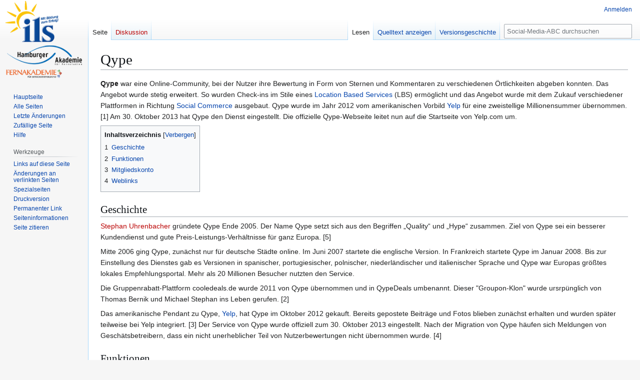

--- FILE ---
content_type: text/html; charset=UTF-8
request_url: https://social-media-abc.de/wiki/Qype
body_size: 9195
content:
<!DOCTYPE html>
<html class="client-nojs" lang="de" dir="ltr">
<head>
<meta charset="UTF-8">
<title>Qype – Social-Media-ABC</title>
<script>(function(){var className="client-js";var cookie=document.cookie.match(/(?:^|; )mediawikimwclientpreferences=([^;]+)/);if(cookie){cookie[1].split('%2C').forEach(function(pref){className=className.replace(new RegExp('(^| )'+pref.replace(/-clientpref-\w+$|[^\w-]+/g,'')+'-clientpref-\\w+( |$)'),'$1'+pref+'$2');});}document.documentElement.className=className;}());RLCONF={"wgBreakFrames":false,"wgSeparatorTransformTable":[",\t.",".\t,"],"wgDigitTransformTable":["",""],"wgDefaultDateFormat":"dmy","wgMonthNames":["","Januar","Februar","März","April","Mai","Juni","Juli","August","September","Oktober","November","Dezember"],"wgRequestId":"233488c51fbf848391ed95b8","wgCanonicalNamespace":"","wgCanonicalSpecialPageName":false,"wgNamespaceNumber":0,"wgPageName":"Qype","wgTitle":"Qype","wgCurRevisionId":6390,"wgRevisionId":6390,"wgArticleId":405,"wgIsArticle":true,"wgIsRedirect":false,"wgAction":"view","wgUserName":null,"wgUserGroups":["*"],"wgCategories":[],"wgPageViewLanguage":"de","wgPageContentLanguage":"de","wgPageContentModel":"wikitext","wgRelevantPageName":"Qype","wgRelevantArticleId":405,"wgIsProbablyEditable":false,"wgRelevantPageIsProbablyEditable":false,"wgRestrictionEdit":[],"wgRestrictionMove":[],"wgCiteReferencePreviewsActive":true,"wgVisualEditor":{"pageLanguageCode":"de","pageLanguageDir":"ltr","pageVariantFallbacks":"de"},"wgEditSubmitButtonLabelPublish":false};
RLSTATE={"site.styles":"ready","user.styles":"ready","user":"ready","user.options":"loading","skins.vector.styles.legacy":"ready","ext.visualEditor.desktopArticleTarget.noscript":"ready"};RLPAGEMODULES=["site","mediawiki.page.ready","mediawiki.toc","skins.vector.legacy.js","ext.visualEditor.desktopArticleTarget.init","ext.visualEditor.targetLoader"];</script>
<script>(RLQ=window.RLQ||[]).push(function(){mw.loader.impl(function(){return["user.options@12s5i",function($,jQuery,require,module){mw.user.tokens.set({"patrolToken":"+\\","watchToken":"+\\","csrfToken":"+\\"});
}];});});</script>
<link rel="stylesheet" href="/mediawiki/load.php?lang=de&amp;modules=ext.visualEditor.desktopArticleTarget.noscript%7Cskins.vector.styles.legacy&amp;only=styles&amp;skin=vector">
<script async="" src="/mediawiki/load.php?lang=de&amp;modules=startup&amp;only=scripts&amp;raw=1&amp;skin=vector"></script>
<meta name="generator" content="MediaWiki 1.43.6">
<meta name="robots" content="max-image-preview:standard">
<meta name="format-detection" content="telephone=no">
<meta name="viewport" content="width=1120">
<link rel="search" type="application/opensearchdescription+xml" href="/mediawiki/rest.php/v1/search" title="Social-Media-ABC (de)">
<link rel="EditURI" type="application/rsd+xml" href="https://social-media-abc.de/mediawiki/api.php?action=rsd">
<link rel="alternate" type="application/atom+xml" title="Atom-Feed für „Social-Media-ABC“" href="/mediawiki/index.php?title=Spezial:Letzte_%C3%84nderungen&amp;feed=atom">
</head>
<body class="skin-vector-legacy mediawiki ltr sitedir-ltr mw-hide-empty-elt ns-0 ns-subject page-Qype rootpage-Qype skin-vector action-view"><div id="mw-page-base" class="noprint"></div>
<div id="mw-head-base" class="noprint"></div>
<div id="content" class="mw-body" role="main">
	<a id="top"></a>
	<div id="siteNotice"></div>
	<div class="mw-indicators">
	</div>
	<h1 id="firstHeading" class="firstHeading mw-first-heading"><span class="mw-page-title-main">Qype</span></h1>
	<div id="bodyContent" class="vector-body">
		<div id="siteSub" class="noprint">Aus Social-Media-ABC</div>
		<div id="contentSub"><div id="mw-content-subtitle"></div></div>
		<div id="contentSub2"></div>
		
		<div id="jump-to-nav"></div>
		<a class="mw-jump-link" href="#mw-head">Zur Navigation springen</a>
		<a class="mw-jump-link" href="#searchInput">Zur Suche springen</a>
		<div id="mw-content-text" class="mw-body-content"><div class="mw-content-ltr mw-parser-output" lang="de" dir="ltr"><p><b>Qype</b> war eine Online-Community, bei der Nutzer ihre Bewertung in Form von Sternen und Kommentaren zu verschiedenen Örtlichkeiten abgeben konnten. Das Angebot wurde stetig erweitert. So wurden Check-ins im Stile eines <a href="/wiki/Location_Based_Service" title="Location Based Service"> Location Based Services</a> (LBS) ermöglicht und das Angebot wurde mit dem Zukauf verschiedener Plattformen in Richtung <a href="/wiki/Social_Commerce" title="Social Commerce">Social Commerce</a> ausgebaut. Qype wurde im Jahr 2012 vom amerikanischen Vorbild <a href="/wiki/Yelp" title="Yelp">Yelp</a> für eine zweistellige Millionensummer übernommen. [1] Am 30. Oktober 2013 hat Qype den Dienst eingestellt. Die offizielle Qype-Webseite leitet nun auf die Startseite von Yelp.com um.
</p>
<div id="toc" class="toc" role="navigation" aria-labelledby="mw-toc-heading"><input type="checkbox" role="button" id="toctogglecheckbox" class="toctogglecheckbox" style="display:none" /><div class="toctitle" lang="de" dir="ltr"><h2 id="mw-toc-heading">Inhaltsverzeichnis</h2><span class="toctogglespan"><label class="toctogglelabel" for="toctogglecheckbox"></label></span></div>
<ul>
<li class="toclevel-1 tocsection-1"><a href="#Geschichte"><span class="tocnumber">1</span> <span class="toctext">Geschichte</span></a></li>
<li class="toclevel-1 tocsection-2"><a href="#Funktionen"><span class="tocnumber">2</span> <span class="toctext">Funktionen</span></a></li>
<li class="toclevel-1 tocsection-3"><a href="#Mitgliedskonto"><span class="tocnumber">3</span> <span class="toctext">Mitgliedskonto</span></a></li>
<li class="toclevel-1 tocsection-4"><a href="#Weblinks"><span class="tocnumber">4</span> <span class="toctext">Weblinks</span></a></li>
</ul>
</div>

<h2><span class="mw-headline" id="Geschichte">Geschichte</span></h2>
<p><a href="/mediawiki/index.php?title=Stephan_Uhrenbacher&amp;action=edit&amp;redlink=1" class="new" title="Stephan Uhrenbacher (Seite nicht vorhanden)">Stephan Uhrenbacher</a> gründete Qype Ende 2005. Der Name Qype setzt sich aus den Begriffen „Quality“ und „Hype“ zusammen. Ziel von Qype sei ein besserer Kundendienst und gute Preis-Leistungs-Verhältnisse für ganz Europa. [5]
</p><p>Mitte 2006 ging Qype, zunächst nur für deutsche Städte online. Im Juni 2007 startete die englische Version. 
In Frankreich startete Qype im Januar 2008. Bis zur Einstellung des Dienstes gab es Versionen in spanischer, portugiesischer, polnischer, niederländischer und italienischer Sprache und Qype war Europas größtes lokales Empfehlungsportal. Mehr als 20 Millionen Besucher nutzten den Service.
</p><p>Die Gruppenrabatt-Plattform cooledeals.de wurde 2011 von Qype übernommen und in QypeDeals umbenannt. Dieser "Groupon-Klon" wurde ursrpünglich von Thomas Bernik und Michael Stephan ins Leben gerufen. [2]
</p><p>Das amerikanische Pendant zu Qype, <a href="/wiki/Yelp" title="Yelp">Yelp</a>, hat Qype im Oktober 2012 gekauft. Bereits gepostete Beiträge und Fotos blieben zunächst erhalten und wurden später teilweise bei Yelp integriert. [3] Der Service von Qype wurde offiziell zum 30. Oktober 2013 eingestellt. Nach der Migration von Qype häufen sich Meldungen von Geschätsbetreibern, dass ein nicht unerheblicher Teil von Nutzerbewertungen nicht übernommen wurde. [4]
</p>
<h2><span class="mw-headline" id="Funktionen">Funktionen</span></h2>
<p><i>(Dieser Abschnitt dient nur noch der Dokumentation um nachzuvollziehen wie Qype genutzt werden konnte. Die Webseite von Qype ist nicht mehr erreichbar.)</i>
</p><p>Die registrierten Mitglieder von Qype, genannt Qyper, schreiben für die Nutzer der Community  persönliche Meinungen und Empfehlungen von Restaurants, Dienstleistungen, Behörden, Wellness-Einrichtungen, Sportvereinen, Kindertagesstätten, Ärzten oder Orten (insgesamt zwölf Ober-Kategorien) in mehr als 166.000 Städten. Die Einträge enthalten die Adresse, Telefonnummer, Öffnungszeiten und den Link zur Website. Die Positionen der Einträge sind auf einer Karte (Google-Maps) sichtbar. Mit einem Sterne System und Textkommentaren werden die Einträge von den Nutzern bewertet, daraus entsteht dann eine Rangliste. 
</p><p>Die Beiträge können durch weitere Informationen ergänzt werden, die je nach gewählter Kategorie unterschieden werden. Beispielsweise kann man der Bewertung einer Sparkasse folgende Informationen zufügen: Kreditkarte, Parken, Reservierung, Rollstuhlgerecht, Klimaanlage, Englischsprachig und Geschlossene Gesellschaft. Bei der Bewertung einer Schule wiederum sind Informationen über die Kreditkarte nicht erforderlich, da unerheblich. Man kann seiner eigenen Bewertung folgen und sich per mail über Neuigkeiten zu diesem Beitrag auf dem Laufenden halten lassen. Außerdem kann man auf einer Skala angeben, wie man den angebotenen Preis für die empfangene Leistung empfindet (Nicht sicher, Günstig, Durchschnitt, Gehoben, Hochklassig).
Qype bietet die Möglichkeit die erstellte Bewertung ebenfalls über <a href="/wiki/Facebook" title="Facebook">Facebook</a> und <a href="/wiki/Twitter" title="Twitter">Twitter</a> zu teilen.
</p><p>Das Portal ist auch über Apps für Smartphones erreichbar.
</p><p>Um Nutzer dazu zu bringen, möglichst viele Bewertungen abzugeben, gibt es ein Medaillen-System und seit Mai 2012 auch die Chance in den VIQ-Club (Very Important Qypers) aufgenommen zu werden, für den man rund 60 Beiträge verfasst haben muss. In diesem Club erwarten die Mitglieder z.B. Einladungen zu großen Premieren oder zu Backstage-Erlebnissen bei Konzerten.
</p><p>Die Unternehmen, die bewertet werden, können entweder von den Kunden erstellt werden oder vom Unternehmen selbst. Es empfiehlt sich, dass das Unternehmen diese Seite erstellt oder zumindest prüft (über "Ist das Ihr Unternehmen?", wenn die Seite bereits existiert.), damit die Daten aktuell sind, also die Adresse, Telefonnummer sowie die Öffnungszeiten wirklich stimmen und gewünschte Unternehmensfotos hochgeladen werden können.
</p><p>Um sicher zu gehen, dass die Bewertungen auf Qype wirklich echt sind und nicht zu Werbezwecken von den Unternehmen gefälscht, hat Qype im Jahr 2011 eine umfassende Kampagne gegen manipulierte Einträge und Bewertungen gestartet, so dass die Zahlen irreführender Bewertungen merklich zurückgegangen sind. Seit März 2011 identifizierte Qype rund drei Prozent aller Neubewertungen als manipulierte Bewertungen und löschte sie von der Plattform. Damit soll das Vertrauen der Nutzer in die Plattform gestärkt werden.
</p><p>In jedem Fall empfiehlt es sich, als Unternehmen jeden Beitrag auf Qype zu kommentieren. Das Social Web lebt von einer Kommunikation miteinander und auch die Qyper möchten interagieren und nicht allein gelassen werden. Natürlich möchte ein Unternehmen nicht öffentlich Gutscheine oder Rückzahlungen anbieten, was evtl. die negativen Kommentare forcieren würde. Daher macht es Sinn, auf einen Qype-Beitrag damit zu reagieren, den Nutzer zu bitten, sich an das Unternehmen direkt zu wenden. Hier kann der Social Media Manager beispielsweise der Ansprechpartner des Unternehmens sein. Erstaunlich viele Qyper gehen auf diesen Vorschlag ein und wenden sich nochmals mit weiteren Details über Ihren Unmut an das Unternehmen direkt. Die Chance der Kundenbindung durch die Interaktion bei Qype sollte nicht unterschätzt werden.
</p><p>Sollte ein Beitrag aber persönlich beleidigend oder ähnlich sein, so kann man diesen als "bedenklich" markieren und Qype sorgt innerhalb weniger Tage dafür, dass dieser Beitrag entfernt wird.
</p><p>Qype hat hierzu einen Verhaltenskodex verfasst.
</p>
<h2><span class="mw-headline" id="Mitgliedskonto">Mitgliedskonto</span></h2>
<p>Um Bewertungen abgeben zu können musste man sich bei Qype registrieren. Dabei musste man seine E-Mail-Adresse angeben und einen <a href="/wiki/Benutzername" title="Benutzername">Benutzernamen</a> sowie ein Passwort festlegen. Es war möglich seinen Wohnort anzugeben, was zu einer Liste von lokalen Vorschlägen und Beiträgen führte. Außerdem konnte jedes Mitglied ein <a href="/wiki/Profil" title="Profil">Profil</a> erstellen (inkl. Foto und <a href="/wiki/Privatsph%C3%A4re" title="Privatsphäre">Privatsphäre</a> Einstellungen).
</p>
<h2><span class="mw-headline" id="Weblinks">Weblinks</span></h2>
<p>[1] <a rel="nofollow" class="external free" href="http://www.welt.de/wirtschaft/webwelt/article110190963/US-Rivale-Yelp-kauft-Bewertungsportal-Qype.html">http://www.welt.de/wirtschaft/webwelt/article110190963/US-Rivale-Yelp-kauft-Bewertungsportal-Qype.html</a>
</p><p>[2] <a rel="nofollow" class="external free" href="http://www.gruenderszene.de/news/qype-cooledeals-qypedeals">http://www.gruenderszene.de/news/qype-cooledeals-qypedeals</a>
</p><p>[3] <a rel="nofollow" class="external free" href="http://www.yelp.de/faq#qype">http://www.yelp.de/faq#qype</a>
</p><p>[4] <a rel="nofollow" class="external free" href="http://www.abendblatt.de/hamburg/eimsbuettel/article122129372/Aus-Qype-wird-Yelp-zum-Aerger-der-Geschaeftsleute.html">http://www.abendblatt.de/hamburg/eimsbuettel/article122129372/Aus-Qype-wird-Yelp-zum-Aerger-der-Geschaeftsleute.html</a> 
</p><p>[5] Video mit dem Qype-Gründer: <a rel="nofollow" class="external free" href="http://www.youtube.com/watch?v=nWXDvzlCbac">http://www.youtube.com/watch?v=nWXDvzlCbac</a>
</p><p>[6] Statistiken zu Qype, vom Januar 2013: <a rel="nofollow" class="external free" href="http://de.slideshare.net/EVVNT/we-are-qype-16226089?from_search=6">http://de.slideshare.net/EVVNT/we-are-qype-16226089?from_search=6</a>
</p>
<!-- 
NewPP limit report
Cached time: 20260121025534
Cache expiry: 86400
Reduced expiry: false
Complications: [show‐toc]
CPU time usage: 0.006 seconds
Real time usage: 0.007 seconds
Preprocessor visited node count: 22/1000000
Post‐expand include size: 0/2097152 bytes
Template argument size: 0/2097152 bytes
Highest expansion depth: 2/100
Expensive parser function count: 0/100
Unstrip recursion depth: 0/20
Unstrip post‐expand size: 0/5000000 bytes
-->
<!--
Transclusion expansion time report (%,ms,calls,template)
100.00%    0.000      1 -total
-->

<!-- Saved in parser cache with key mediawiki:pcache:idhash:405-0!canonical and timestamp 20260121025534 and revision id 6390. Rendering was triggered because: page-view
 -->
</div>
<div class="printfooter" data-nosnippet="">Abgerufen von „<a dir="ltr" href="https://social-media-abc.de/mediawiki/index.php?title=Qype&amp;oldid=6390">https://social-media-abc.de/mediawiki/index.php?title=Qype&amp;oldid=6390</a>“</div></div>
		<div id="catlinks" class="catlinks catlinks-allhidden" data-mw="interface"></div>
	</div>
</div>

<div id="mw-navigation">
	<h2>Navigationsmenü</h2>
	<div id="mw-head">
		
<nav id="p-personal" class="mw-portlet mw-portlet-personal vector-user-menu-legacy vector-menu" aria-labelledby="p-personal-label"  >
	<h3
		id="p-personal-label"
		
		class="vector-menu-heading "
	>
		<span class="vector-menu-heading-label">Meine Werkzeuge</span>
	</h3>
	<div class="vector-menu-content">
		
		<ul class="vector-menu-content-list">
			
			<li id="pt-login" class="mw-list-item"><a href="/mediawiki/index.php?title=Spezial:Anmelden&amp;returnto=Qype" title="Sich anzumelden wird gerne gesehen, ist jedoch nicht zwingend erforderlich. [o]" accesskey="o"><span>Anmelden</span></a></li>
		</ul>
		
	</div>
</nav>

		<div id="left-navigation">
			
<nav id="p-namespaces" class="mw-portlet mw-portlet-namespaces vector-menu-tabs vector-menu-tabs-legacy vector-menu" aria-labelledby="p-namespaces-label"  >
	<h3
		id="p-namespaces-label"
		
		class="vector-menu-heading "
	>
		<span class="vector-menu-heading-label">Namensräume</span>
	</h3>
	<div class="vector-menu-content">
		
		<ul class="vector-menu-content-list">
			
			<li id="ca-nstab-main" class="selected mw-list-item"><a href="/wiki/Qype" title="Seiteninhalt anzeigen [c]" accesskey="c"><span>Seite</span></a></li><li id="ca-talk" class="new mw-list-item"><a href="/mediawiki/index.php?title=Diskussion:Qype&amp;action=edit&amp;redlink=1" rel="discussion" class="new" title="Diskussion zum Seiteninhalt (Seite nicht vorhanden) [t]" accesskey="t"><span>Diskussion</span></a></li>
		</ul>
		
	</div>
</nav>

			
<nav id="p-variants" class="mw-portlet mw-portlet-variants emptyPortlet vector-menu-dropdown vector-menu" aria-labelledby="p-variants-label"  >
	<input type="checkbox"
		id="p-variants-checkbox"
		role="button"
		aria-haspopup="true"
		data-event-name="ui.dropdown-p-variants"
		class="vector-menu-checkbox"
		aria-labelledby="p-variants-label"
	>
	<label
		id="p-variants-label"
		
		class="vector-menu-heading "
	>
		<span class="vector-menu-heading-label">Deutsch</span>
	</label>
	<div class="vector-menu-content">
		
		<ul class="vector-menu-content-list">
			
			
		</ul>
		
	</div>
</nav>

		</div>
		<div id="right-navigation">
			
<nav id="p-views" class="mw-portlet mw-portlet-views vector-menu-tabs vector-menu-tabs-legacy vector-menu" aria-labelledby="p-views-label"  >
	<h3
		id="p-views-label"
		
		class="vector-menu-heading "
	>
		<span class="vector-menu-heading-label">Ansichten</span>
	</h3>
	<div class="vector-menu-content">
		
		<ul class="vector-menu-content-list">
			
			<li id="ca-view" class="selected mw-list-item"><a href="/wiki/Qype"><span>Lesen</span></a></li><li id="ca-viewsource" class="mw-list-item"><a href="/mediawiki/index.php?title=Qype&amp;action=edit" title="Diese Seite ist geschützt. Ihr Quelltext kann dennoch angesehen und kopiert werden. [e]" accesskey="e"><span>Quelltext anzeigen</span></a></li><li id="ca-history" class="mw-list-item"><a href="/mediawiki/index.php?title=Qype&amp;action=history" title="Frühere Versionen dieser Seite listen [h]" accesskey="h"><span>Versionsgeschichte</span></a></li>
		</ul>
		
	</div>
</nav>

			
<nav id="p-cactions" class="mw-portlet mw-portlet-cactions emptyPortlet vector-menu-dropdown vector-menu" aria-labelledby="p-cactions-label"  title="Weitere Optionen" >
	<input type="checkbox"
		id="p-cactions-checkbox"
		role="button"
		aria-haspopup="true"
		data-event-name="ui.dropdown-p-cactions"
		class="vector-menu-checkbox"
		aria-labelledby="p-cactions-label"
	>
	<label
		id="p-cactions-label"
		
		class="vector-menu-heading "
	>
		<span class="vector-menu-heading-label">Weitere</span>
	</label>
	<div class="vector-menu-content">
		
		<ul class="vector-menu-content-list">
			
			
		</ul>
		
	</div>
</nav>

			
<div id="p-search" role="search" class="vector-search-box-vue  vector-search-box-show-thumbnail vector-search-box-auto-expand-width vector-search-box">
	<h3 >Suche</h3>
	<form action="/mediawiki/index.php" id="searchform" class="vector-search-box-form">
		<div id="simpleSearch"
			class="vector-search-box-inner"
			 data-search-loc="header-navigation">
			<input class="vector-search-box-input"
				 type="search" name="search" placeholder="Social-Media-ABC durchsuchen" aria-label="Social-Media-ABC durchsuchen" autocapitalize="sentences" title="Social-Media-ABC durchsuchen [f]" accesskey="f" id="searchInput"
			>
			<input type="hidden" name="title" value="Spezial:Suche">
			<input id="mw-searchButton"
				 class="searchButton mw-fallbackSearchButton" type="submit" name="fulltext" title="Suche nach Seiten, die diesen Text enthalten" value="Suchen">
			<input id="searchButton"
				 class="searchButton" type="submit" name="go" title="Gehe direkt zu der Seite mit genau diesem Namen, falls sie vorhanden ist." value="Seite">
		</div>
	</form>
</div>

		</div>
	</div>
	
<div id="mw-panel" class="vector-legacy-sidebar">
	<div id="p-logo" role="banner">
		<a class="mw-wiki-logo" href="/wiki/Hauptseite"
			title="Hauptseite"></a>
	</div>
	
<nav id="p-navigation" class="mw-portlet mw-portlet-navigation vector-menu-portal portal vector-menu" aria-labelledby="p-navigation-label"  >
	<h3
		id="p-navigation-label"
		
		class="vector-menu-heading "
	>
		<span class="vector-menu-heading-label">Navigation</span>
	</h3>
	<div class="vector-menu-content">
		
		<ul class="vector-menu-content-list">
			
			<li id="n-mainpage-description" class="mw-list-item"><a href="/wiki/Hauptseite" title="Hauptseite besuchen [z]" accesskey="z"><span>Hauptseite</span></a></li><li id="n-Alle-Seiten" class="mw-list-item"><a href="/wiki/Spezial:Alle_Seiten"><span>Alle Seiten</span></a></li><li id="n-recentchanges" class="mw-list-item"><a href="/wiki/Spezial:Letzte_%C3%84nderungen" title="Liste der letzten Änderungen in diesem Wiki [r]" accesskey="r"><span>Letzte Änderungen</span></a></li><li id="n-randompage" class="mw-list-item"><a href="/wiki/Spezial:Zuf%C3%A4llige_Seite" title="Zufällige Seite aufrufen [x]" accesskey="x"><span>Zufällige Seite</span></a></li><li id="n-help" class="mw-list-item"><a href="/wiki/Hilfe:Inhaltsverzeichnis" title="Hilfeseite anzeigen"><span>Hilfe</span></a></li>
		</ul>
		
	</div>
</nav>

	
<nav id="p-tb" class="mw-portlet mw-portlet-tb vector-menu-portal portal vector-menu" aria-labelledby="p-tb-label"  >
	<h3
		id="p-tb-label"
		
		class="vector-menu-heading "
	>
		<span class="vector-menu-heading-label">Werkzeuge</span>
	</h3>
	<div class="vector-menu-content">
		
		<ul class="vector-menu-content-list">
			
			<li id="t-whatlinkshere" class="mw-list-item"><a href="/wiki/Spezial:Linkliste/Qype" title="Liste aller Seiten, die hierher verlinken [j]" accesskey="j"><span>Links auf diese Seite</span></a></li><li id="t-recentchangeslinked" class="mw-list-item"><a href="/wiki/Spezial:%C3%84nderungen_an_verlinkten_Seiten/Qype" rel="nofollow" title="Letzte Änderungen an Seiten, die von hier verlinkt sind [k]" accesskey="k"><span>Änderungen an verlinkten Seiten</span></a></li><li id="t-specialpages" class="mw-list-item"><a href="/wiki/Spezial:Spezialseiten" title="Liste aller Spezialseiten [q]" accesskey="q"><span>Spezialseiten</span></a></li><li id="t-print" class="mw-list-item"><a href="javascript:print();" rel="alternate" title="Druckansicht dieser Seite [p]" accesskey="p"><span>Druckversion</span></a></li><li id="t-permalink" class="mw-list-item"><a href="/mediawiki/index.php?title=Qype&amp;oldid=6390" title="Dauerhafter Link zu dieser Seitenversion"><span>Permanenter Link</span></a></li><li id="t-info" class="mw-list-item"><a href="/mediawiki/index.php?title=Qype&amp;action=info" title="Weitere Informationen über diese Seite"><span>Seiten­­informationen</span></a></li><li id="t-cite" class="mw-list-item"><a href="/mediawiki/index.php?title=Spezial:Zitierhilfe&amp;page=Qype&amp;id=6390&amp;wpFormIdentifier=titleform" title="Hinweise, wie diese Seite zitiert werden kann"><span>Seite zitieren</span></a></li>
		</ul>
		
	</div>
</nav>

	
</div>

</div>

<footer id="footer" class="mw-footer" >
	<ul id="footer-info">
	<li id="footer-info-lastmod"> Diese Seite wurde zuletzt am 22. November 2013 um 12:17 Uhr bearbeitet.</li>
</ul>

	<ul id="footer-places">
	<li id="footer-places-privacy"><a href="/wiki/Social-Media-ABC:Datenschutz">Datenschutz</a></li>
	<li id="footer-places-about"><a href="/wiki/Social-Media-ABC:%C3%9Cber_Social-Media-ABC">Über Social-Media-ABC</a></li>
	<li id="footer-places-disclaimers"><a href="/wiki/Social-Media-ABC:Impressum">Haftungsausschluss</a></li>
</ul>

	<ul id="footer-icons" class="noprint">
	<li id="footer-poweredbyico"><a href="https://www.mediawiki.org/" class="cdx-button cdx-button--fake-button cdx-button--size-large cdx-button--fake-button--enabled"><img src="/mediawiki/resources/assets/poweredby_mediawiki.svg" alt="Powered by MediaWiki" width="88" height="31" loading="lazy"></a></li>
</ul>

</footer>

<script>(RLQ=window.RLQ||[]).push(function(){mw.config.set({"wgBackendResponseTime":91,"wgPageParseReport":{"limitreport":{"cputime":"0.006","walltime":"0.007","ppvisitednodes":{"value":22,"limit":1000000},"postexpandincludesize":{"value":0,"limit":2097152},"templateargumentsize":{"value":0,"limit":2097152},"expansiondepth":{"value":2,"limit":100},"expensivefunctioncount":{"value":0,"limit":100},"unstrip-depth":{"value":0,"limit":20},"unstrip-size":{"value":0,"limit":5000000},"timingprofile":["100.00%    0.000      1 -total"]},"cachereport":{"timestamp":"20260121025534","ttl":86400,"transientcontent":false}}});});</script>
</body>
</html>